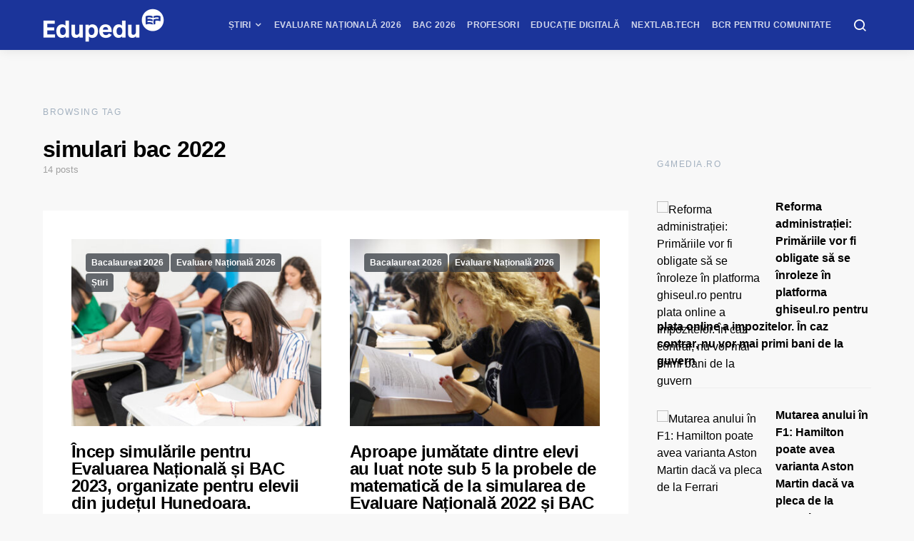

--- FILE ---
content_type: text/javascript;charset=utf-8
request_url: https://id.cxense.com/public/user/id?json=%7B%22identities%22%3A%5B%7B%22type%22%3A%22ckp%22%2C%22id%22%3A%22mkdnthc0gmtauq5u%22%7D%2C%7B%22type%22%3A%22lst%22%2C%22id%22%3A%222jrtdc95by7ng2rwveg74qlae7%22%7D%2C%7B%22type%22%3A%22cst%22%2C%22id%22%3A%222jrtdc95by7ng2rwveg74qlae7%22%7D%5D%7D&callback=cXJsonpCB1
body_size: 206
content:
/**/
cXJsonpCB1({"httpStatus":200,"response":{"userId":"cx:2303svpsp7b8i2nplih8vv18h7:cwpcwimye8mj","newUser":false}})

--- FILE ---
content_type: text/javascript;charset=utf-8
request_url: https://p1cluster.cxense.com/p1.js
body_size: 101
content:
cX.library.onP1('2jrtdc95by7ng2rwveg74qlae7');
